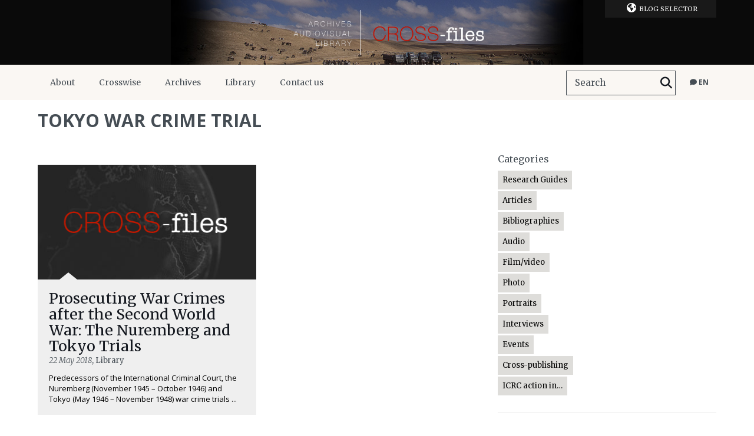

--- FILE ---
content_type: text/html; charset=UTF-8
request_url: https://blogs.icrc.org/cross-files/tag/tokyo-war-crime-trial/
body_size: 10199
content:
<!doctype html>
<html class="no-js" lang="en-US">
<head>
    <meta charset="utf-8">
    <title>Tokyo war crime trial Archives - Cross-Files | ICRC Archives, audiovisual and library | Cross-Files | ICRC Archives, audiovisual and library</title>
    <meta http-equiv="X-UA-Compatible" content="IE=edge,chrome=1">
    <meta name="viewport" content="width=device-width">
    <link rel="shortcut icon" href="https://blogs.icrc.org/app/themes/icrc_blogs_2015/favicon.ico">
    <meta name='robots' content='index, follow, max-image-preview:large, max-snippet:-1, max-video-preview:-1' />
	<style>img:is([sizes="auto" i], [sizes^="auto," i]) { contain-intrinsic-size: 3000px 1500px }</style>
	<link rel="alternate" hreflang="en" href="https://blogs.icrc.org/cross-files/tag/tokyo-war-crime-trial/" />
<link rel="alternate" hreflang="x-default" href="https://blogs.icrc.org/cross-files/tag/tokyo-war-crime-trial/" />

	<!-- This site is optimized with the Yoast SEO plugin v26.3 - https://yoast.com/wordpress/plugins/seo/ -->
	<link rel="canonical" href="https://blogs.icrc.org/cross-files/tag/tokyo-war-crime-trial/" />
	<meta property="og:locale" content="en_US" />
	<meta property="og:type" content="article" />
	<meta property="og:title" content="Tokyo war crime trial Archives - Cross-Files | ICRC Archives, audiovisual and library" />
	<meta property="og:url" content="https://blogs.icrc.org/cross-files/tag/tokyo-war-crime-trial/" />
	<meta property="og:site_name" content="Cross-Files | ICRC Archives, audiovisual and library" />
	<script type="application/ld+json" class="yoast-schema-graph">{"@context":"https://schema.org","@graph":[{"@type":"CollectionPage","@id":"https://blogs.icrc.org/cross-files/tag/tokyo-war-crime-trial/","url":"https://blogs.icrc.org/cross-files/tag/tokyo-war-crime-trial/","name":"Tokyo war crime trial Archives - Cross-Files | ICRC Archives, audiovisual and library","isPartOf":{"@id":"https://blogs.icrc.org/cross-files/fr/#website"},"breadcrumb":{"@id":"https://blogs.icrc.org/cross-files/tag/tokyo-war-crime-trial/#breadcrumb"},"inLanguage":"en-US"},{"@type":"BreadcrumbList","@id":"https://blogs.icrc.org/cross-files/tag/tokyo-war-crime-trial/#breadcrumb","itemListElement":[{"@type":"ListItem","position":1,"name":"Home","item":"https://blogs.icrc.org/cross-files/fr/"},{"@type":"ListItem","position":2,"name":"Tokyo war crime trial"}]},{"@type":"WebSite","@id":"https://blogs.icrc.org/cross-files/fr/#website","url":"https://blogs.icrc.org/cross-files/fr/","name":"Cross-Files | ICRC Archives, audiovisual and library","description":"ICRC Paper and AV Archives &amp; Library","potentialAction":[{"@type":"SearchAction","target":{"@type":"EntryPoint","urlTemplate":"https://blogs.icrc.org/cross-files/fr/?s={search_term_string}"},"query-input":{"@type":"PropertyValueSpecification","valueRequired":true,"valueName":"search_term_string"}}],"inLanguage":"en-US"}]}</script>
	<!-- / Yoast SEO plugin. -->


<link rel='dns-prefetch' href='//www.google.com' />
<link rel="alternate" type="application/rss+xml" title="Cross-Files | ICRC Archives, audiovisual and library &raquo; Tokyo war crime trial Tag Feed" href="https://blogs.icrc.org/cross-files/tag/tokyo-war-crime-trial/feed/" />
<script type="text/javascript">
/* <![CDATA[ */
window._wpemojiSettings = {"baseUrl":"https:\/\/s.w.org\/images\/core\/emoji\/16.0.1\/72x72\/","ext":".png","svgUrl":"https:\/\/s.w.org\/images\/core\/emoji\/16.0.1\/svg\/","svgExt":".svg","source":{"concatemoji":"https:\/\/blogs.icrc.org\/cross-files\/wp-includes\/js\/wp-emoji-release.min.js?ver=6.8.3"}};
/*! This file is auto-generated */
!function(s,n){var o,i,e;function c(e){try{var t={supportTests:e,timestamp:(new Date).valueOf()};sessionStorage.setItem(o,JSON.stringify(t))}catch(e){}}function p(e,t,n){e.clearRect(0,0,e.canvas.width,e.canvas.height),e.fillText(t,0,0);var t=new Uint32Array(e.getImageData(0,0,e.canvas.width,e.canvas.height).data),a=(e.clearRect(0,0,e.canvas.width,e.canvas.height),e.fillText(n,0,0),new Uint32Array(e.getImageData(0,0,e.canvas.width,e.canvas.height).data));return t.every(function(e,t){return e===a[t]})}function u(e,t){e.clearRect(0,0,e.canvas.width,e.canvas.height),e.fillText(t,0,0);for(var n=e.getImageData(16,16,1,1),a=0;a<n.data.length;a++)if(0!==n.data[a])return!1;return!0}function f(e,t,n,a){switch(t){case"flag":return n(e,"\ud83c\udff3\ufe0f\u200d\u26a7\ufe0f","\ud83c\udff3\ufe0f\u200b\u26a7\ufe0f")?!1:!n(e,"\ud83c\udde8\ud83c\uddf6","\ud83c\udde8\u200b\ud83c\uddf6")&&!n(e,"\ud83c\udff4\udb40\udc67\udb40\udc62\udb40\udc65\udb40\udc6e\udb40\udc67\udb40\udc7f","\ud83c\udff4\u200b\udb40\udc67\u200b\udb40\udc62\u200b\udb40\udc65\u200b\udb40\udc6e\u200b\udb40\udc67\u200b\udb40\udc7f");case"emoji":return!a(e,"\ud83e\udedf")}return!1}function g(e,t,n,a){var r="undefined"!=typeof WorkerGlobalScope&&self instanceof WorkerGlobalScope?new OffscreenCanvas(300,150):s.createElement("canvas"),o=r.getContext("2d",{willReadFrequently:!0}),i=(o.textBaseline="top",o.font="600 32px Arial",{});return e.forEach(function(e){i[e]=t(o,e,n,a)}),i}function t(e){var t=s.createElement("script");t.src=e,t.defer=!0,s.head.appendChild(t)}"undefined"!=typeof Promise&&(o="wpEmojiSettingsSupports",i=["flag","emoji"],n.supports={everything:!0,everythingExceptFlag:!0},e=new Promise(function(e){s.addEventListener("DOMContentLoaded",e,{once:!0})}),new Promise(function(t){var n=function(){try{var e=JSON.parse(sessionStorage.getItem(o));if("object"==typeof e&&"number"==typeof e.timestamp&&(new Date).valueOf()<e.timestamp+604800&&"object"==typeof e.supportTests)return e.supportTests}catch(e){}return null}();if(!n){if("undefined"!=typeof Worker&&"undefined"!=typeof OffscreenCanvas&&"undefined"!=typeof URL&&URL.createObjectURL&&"undefined"!=typeof Blob)try{var e="postMessage("+g.toString()+"("+[JSON.stringify(i),f.toString(),p.toString(),u.toString()].join(",")+"));",a=new Blob([e],{type:"text/javascript"}),r=new Worker(URL.createObjectURL(a),{name:"wpTestEmojiSupports"});return void(r.onmessage=function(e){c(n=e.data),r.terminate(),t(n)})}catch(e){}c(n=g(i,f,p,u))}t(n)}).then(function(e){for(var t in e)n.supports[t]=e[t],n.supports.everything=n.supports.everything&&n.supports[t],"flag"!==t&&(n.supports.everythingExceptFlag=n.supports.everythingExceptFlag&&n.supports[t]);n.supports.everythingExceptFlag=n.supports.everythingExceptFlag&&!n.supports.flag,n.DOMReady=!1,n.readyCallback=function(){n.DOMReady=!0}}).then(function(){return e}).then(function(){var e;n.supports.everything||(n.readyCallback(),(e=n.source||{}).concatemoji?t(e.concatemoji):e.wpemoji&&e.twemoji&&(t(e.twemoji),t(e.wpemoji)))}))}((window,document),window._wpemojiSettings);
/* ]]> */
</script>
<link rel='stylesheet' id='wnk-styles-css' href='https://blogs.icrc.org/app/themes/icrc_blogs_2015/www/css/styles.css' type='text/css' media='all' />
<link rel='stylesheet' id='wnk-print-css' href='https://blogs.icrc.org/app/themes/icrc_blogs_2015/www/css/print.css' type='text/css' media='print' />
<link rel='stylesheet' id='wnk-fontawesome-css' href='https://blogs.icrc.org/app/themes/icrc_blogs_2015/www/css/fontawesomevsix/all.min.css' type='text/css' media='all' />
<link rel='stylesheet' id='wnk-fontawesomeshims-css' href='https://blogs.icrc.org/app/themes/icrc_blogs_2015/www/css/fontawesomevsix/v4-shims.min.css' type='text/css' media='all' />
<style id='wp-emoji-styles-inline-css' type='text/css'>

	img.wp-smiley, img.emoji {
		display: inline !important;
		border: none !important;
		box-shadow: none !important;
		height: 1em !important;
		width: 1em !important;
		margin: 0 0.07em !important;
		vertical-align: -0.1em !important;
		background: none !important;
		padding: 0 !important;
	}
</style>
<link rel='stylesheet' id='magic-login-login-block-css' href='https://blogs.icrc.org/app/plugins/magic-login/dist/css/login-block-style.css?ver=2.6.2' type='text/css' media='all' />
<style id='global-styles-inline-css' type='text/css'>
:root{--wp--preset--aspect-ratio--square: 1;--wp--preset--aspect-ratio--4-3: 4/3;--wp--preset--aspect-ratio--3-4: 3/4;--wp--preset--aspect-ratio--3-2: 3/2;--wp--preset--aspect-ratio--2-3: 2/3;--wp--preset--aspect-ratio--16-9: 16/9;--wp--preset--aspect-ratio--9-16: 9/16;--wp--preset--color--black: #000000;--wp--preset--color--cyan-bluish-gray: #abb8c3;--wp--preset--color--white: #ffffff;--wp--preset--color--pale-pink: #f78da7;--wp--preset--color--vivid-red: #cf2e2e;--wp--preset--color--luminous-vivid-orange: #ff6900;--wp--preset--color--luminous-vivid-amber: #fcb900;--wp--preset--color--light-green-cyan: #7bdcb5;--wp--preset--color--vivid-green-cyan: #00d084;--wp--preset--color--pale-cyan-blue: #8ed1fc;--wp--preset--color--vivid-cyan-blue: #0693e3;--wp--preset--color--vivid-purple: #9b51e0;--wp--preset--gradient--vivid-cyan-blue-to-vivid-purple: linear-gradient(135deg,rgba(6,147,227,1) 0%,rgb(155,81,224) 100%);--wp--preset--gradient--light-green-cyan-to-vivid-green-cyan: linear-gradient(135deg,rgb(122,220,180) 0%,rgb(0,208,130) 100%);--wp--preset--gradient--luminous-vivid-amber-to-luminous-vivid-orange: linear-gradient(135deg,rgba(252,185,0,1) 0%,rgba(255,105,0,1) 100%);--wp--preset--gradient--luminous-vivid-orange-to-vivid-red: linear-gradient(135deg,rgba(255,105,0,1) 0%,rgb(207,46,46) 100%);--wp--preset--gradient--very-light-gray-to-cyan-bluish-gray: linear-gradient(135deg,rgb(238,238,238) 0%,rgb(169,184,195) 100%);--wp--preset--gradient--cool-to-warm-spectrum: linear-gradient(135deg,rgb(74,234,220) 0%,rgb(151,120,209) 20%,rgb(207,42,186) 40%,rgb(238,44,130) 60%,rgb(251,105,98) 80%,rgb(254,248,76) 100%);--wp--preset--gradient--blush-light-purple: linear-gradient(135deg,rgb(255,206,236) 0%,rgb(152,150,240) 100%);--wp--preset--gradient--blush-bordeaux: linear-gradient(135deg,rgb(254,205,165) 0%,rgb(254,45,45) 50%,rgb(107,0,62) 100%);--wp--preset--gradient--luminous-dusk: linear-gradient(135deg,rgb(255,203,112) 0%,rgb(199,81,192) 50%,rgb(65,88,208) 100%);--wp--preset--gradient--pale-ocean: linear-gradient(135deg,rgb(255,245,203) 0%,rgb(182,227,212) 50%,rgb(51,167,181) 100%);--wp--preset--gradient--electric-grass: linear-gradient(135deg,rgb(202,248,128) 0%,rgb(113,206,126) 100%);--wp--preset--gradient--midnight: linear-gradient(135deg,rgb(2,3,129) 0%,rgb(40,116,252) 100%);--wp--preset--font-size--small: 13px;--wp--preset--font-size--medium: 20px;--wp--preset--font-size--large: 36px;--wp--preset--font-size--x-large: 42px;--wp--preset--spacing--20: 0.44rem;--wp--preset--spacing--30: 0.67rem;--wp--preset--spacing--40: 1rem;--wp--preset--spacing--50: 1.5rem;--wp--preset--spacing--60: 2.25rem;--wp--preset--spacing--70: 3.38rem;--wp--preset--spacing--80: 5.06rem;--wp--preset--shadow--natural: 6px 6px 9px rgba(0, 0, 0, 0.2);--wp--preset--shadow--deep: 12px 12px 50px rgba(0, 0, 0, 0.4);--wp--preset--shadow--sharp: 6px 6px 0px rgba(0, 0, 0, 0.2);--wp--preset--shadow--outlined: 6px 6px 0px -3px rgba(255, 255, 255, 1), 6px 6px rgba(0, 0, 0, 1);--wp--preset--shadow--crisp: 6px 6px 0px rgba(0, 0, 0, 1);}:where(.is-layout-flex){gap: 0.5em;}:where(.is-layout-grid){gap: 0.5em;}body .is-layout-flex{display: flex;}.is-layout-flex{flex-wrap: wrap;align-items: center;}.is-layout-flex > :is(*, div){margin: 0;}body .is-layout-grid{display: grid;}.is-layout-grid > :is(*, div){margin: 0;}:where(.wp-block-columns.is-layout-flex){gap: 2em;}:where(.wp-block-columns.is-layout-grid){gap: 2em;}:where(.wp-block-post-template.is-layout-flex){gap: 1.25em;}:where(.wp-block-post-template.is-layout-grid){gap: 1.25em;}.has-black-color{color: var(--wp--preset--color--black) !important;}.has-cyan-bluish-gray-color{color: var(--wp--preset--color--cyan-bluish-gray) !important;}.has-white-color{color: var(--wp--preset--color--white) !important;}.has-pale-pink-color{color: var(--wp--preset--color--pale-pink) !important;}.has-vivid-red-color{color: var(--wp--preset--color--vivid-red) !important;}.has-luminous-vivid-orange-color{color: var(--wp--preset--color--luminous-vivid-orange) !important;}.has-luminous-vivid-amber-color{color: var(--wp--preset--color--luminous-vivid-amber) !important;}.has-light-green-cyan-color{color: var(--wp--preset--color--light-green-cyan) !important;}.has-vivid-green-cyan-color{color: var(--wp--preset--color--vivid-green-cyan) !important;}.has-pale-cyan-blue-color{color: var(--wp--preset--color--pale-cyan-blue) !important;}.has-vivid-cyan-blue-color{color: var(--wp--preset--color--vivid-cyan-blue) !important;}.has-vivid-purple-color{color: var(--wp--preset--color--vivid-purple) !important;}.has-black-background-color{background-color: var(--wp--preset--color--black) !important;}.has-cyan-bluish-gray-background-color{background-color: var(--wp--preset--color--cyan-bluish-gray) !important;}.has-white-background-color{background-color: var(--wp--preset--color--white) !important;}.has-pale-pink-background-color{background-color: var(--wp--preset--color--pale-pink) !important;}.has-vivid-red-background-color{background-color: var(--wp--preset--color--vivid-red) !important;}.has-luminous-vivid-orange-background-color{background-color: var(--wp--preset--color--luminous-vivid-orange) !important;}.has-luminous-vivid-amber-background-color{background-color: var(--wp--preset--color--luminous-vivid-amber) !important;}.has-light-green-cyan-background-color{background-color: var(--wp--preset--color--light-green-cyan) !important;}.has-vivid-green-cyan-background-color{background-color: var(--wp--preset--color--vivid-green-cyan) !important;}.has-pale-cyan-blue-background-color{background-color: var(--wp--preset--color--pale-cyan-blue) !important;}.has-vivid-cyan-blue-background-color{background-color: var(--wp--preset--color--vivid-cyan-blue) !important;}.has-vivid-purple-background-color{background-color: var(--wp--preset--color--vivid-purple) !important;}.has-black-border-color{border-color: var(--wp--preset--color--black) !important;}.has-cyan-bluish-gray-border-color{border-color: var(--wp--preset--color--cyan-bluish-gray) !important;}.has-white-border-color{border-color: var(--wp--preset--color--white) !important;}.has-pale-pink-border-color{border-color: var(--wp--preset--color--pale-pink) !important;}.has-vivid-red-border-color{border-color: var(--wp--preset--color--vivid-red) !important;}.has-luminous-vivid-orange-border-color{border-color: var(--wp--preset--color--luminous-vivid-orange) !important;}.has-luminous-vivid-amber-border-color{border-color: var(--wp--preset--color--luminous-vivid-amber) !important;}.has-light-green-cyan-border-color{border-color: var(--wp--preset--color--light-green-cyan) !important;}.has-vivid-green-cyan-border-color{border-color: var(--wp--preset--color--vivid-green-cyan) !important;}.has-pale-cyan-blue-border-color{border-color: var(--wp--preset--color--pale-cyan-blue) !important;}.has-vivid-cyan-blue-border-color{border-color: var(--wp--preset--color--vivid-cyan-blue) !important;}.has-vivid-purple-border-color{border-color: var(--wp--preset--color--vivid-purple) !important;}.has-vivid-cyan-blue-to-vivid-purple-gradient-background{background: var(--wp--preset--gradient--vivid-cyan-blue-to-vivid-purple) !important;}.has-light-green-cyan-to-vivid-green-cyan-gradient-background{background: var(--wp--preset--gradient--light-green-cyan-to-vivid-green-cyan) !important;}.has-luminous-vivid-amber-to-luminous-vivid-orange-gradient-background{background: var(--wp--preset--gradient--luminous-vivid-amber-to-luminous-vivid-orange) !important;}.has-luminous-vivid-orange-to-vivid-red-gradient-background{background: var(--wp--preset--gradient--luminous-vivid-orange-to-vivid-red) !important;}.has-very-light-gray-to-cyan-bluish-gray-gradient-background{background: var(--wp--preset--gradient--very-light-gray-to-cyan-bluish-gray) !important;}.has-cool-to-warm-spectrum-gradient-background{background: var(--wp--preset--gradient--cool-to-warm-spectrum) !important;}.has-blush-light-purple-gradient-background{background: var(--wp--preset--gradient--blush-light-purple) !important;}.has-blush-bordeaux-gradient-background{background: var(--wp--preset--gradient--blush-bordeaux) !important;}.has-luminous-dusk-gradient-background{background: var(--wp--preset--gradient--luminous-dusk) !important;}.has-pale-ocean-gradient-background{background: var(--wp--preset--gradient--pale-ocean) !important;}.has-electric-grass-gradient-background{background: var(--wp--preset--gradient--electric-grass) !important;}.has-midnight-gradient-background{background: var(--wp--preset--gradient--midnight) !important;}.has-small-font-size{font-size: var(--wp--preset--font-size--small) !important;}.has-medium-font-size{font-size: var(--wp--preset--font-size--medium) !important;}.has-large-font-size{font-size: var(--wp--preset--font-size--large) !important;}.has-x-large-font-size{font-size: var(--wp--preset--font-size--x-large) !important;}
:where(.wp-block-post-template.is-layout-flex){gap: 1.25em;}:where(.wp-block-post-template.is-layout-grid){gap: 1.25em;}
:where(.wp-block-columns.is-layout-flex){gap: 2em;}:where(.wp-block-columns.is-layout-grid){gap: 2em;}
:root :where(.wp-block-pullquote){font-size: 1.5em;line-height: 1.6;}
</style>
<link rel='stylesheet' id='wpml-legacy-dropdown-0-css' href='https://blogs.icrc.org/app/plugins/sitepress-multilingual-cms/templates/language-switchers/legacy-dropdown/style.min.css?ver=1' type='text/css' media='all' />
<style id='wpml-legacy-dropdown-0-inline-css' type='text/css'>
.wpml-ls-statics-shortcode_actions{background-color:#ffffff;}.wpml-ls-statics-shortcode_actions, .wpml-ls-statics-shortcode_actions .wpml-ls-sub-menu, .wpml-ls-statics-shortcode_actions a {border-color:#cdcdcd;}.wpml-ls-statics-shortcode_actions a, .wpml-ls-statics-shortcode_actions .wpml-ls-sub-menu a, .wpml-ls-statics-shortcode_actions .wpml-ls-sub-menu a:link, .wpml-ls-statics-shortcode_actions li:not(.wpml-ls-current-language) .wpml-ls-link, .wpml-ls-statics-shortcode_actions li:not(.wpml-ls-current-language) .wpml-ls-link:link {color:#444444;background-color:#ffffff;}.wpml-ls-statics-shortcode_actions .wpml-ls-sub-menu a:hover,.wpml-ls-statics-shortcode_actions .wpml-ls-sub-menu a:focus, .wpml-ls-statics-shortcode_actions .wpml-ls-sub-menu a:link:hover, .wpml-ls-statics-shortcode_actions .wpml-ls-sub-menu a:link:focus {color:#000000;background-color:#eeeeee;}.wpml-ls-statics-shortcode_actions .wpml-ls-current-language > a {color:#444444;background-color:#ffffff;}.wpml-ls-statics-shortcode_actions .wpml-ls-current-language:hover>a, .wpml-ls-statics-shortcode_actions .wpml-ls-current-language>a:focus {color:#000000;background-color:#eeeeee;}
</style>
<script type="text/javascript" src="https://blogs.icrc.org/app/themes/icrc_blogs_2015/www/js/vendors/jquery-1.9.1.min.js" id="jquery-js"></script>
<script type="text/javascript" src="https://blogs.icrc.org/app/themes/icrc_blogs_2015/www/js/scripts.js" id="scripts-js"></script>
<script type="text/javascript" src="https://blogs.icrc.org/app/plugins/sitepress-multilingual-cms/templates/language-switchers/legacy-dropdown/script.min.js?ver=1" id="wpml-legacy-dropdown-0-js"></script>
<link rel="https://api.w.org/" href="https://blogs.icrc.org/cross-files/wp-json/" /><link rel="alternate" title="JSON" type="application/json" href="https://blogs.icrc.org/cross-files/wp-json/wp/v2/tags/122" />    <link href='https://fonts.googleapis.com/css?family=Merriweather:400,300,600,700,900,400italic,300italic'
          rel="stylesheet" media="print" onload="this.media='all'">
    <link href='https://fonts.googleapis.com/css?family=Open+Sans:400,700,300italic'
          rel="stylesheet" media="print" onload="this.media='all'">
        
	
  <!-- GTM for Cross-Files -->
	    <script>(function(w,d,s,l,i){w[l]=w[l]||[];w[l].push({'gtm.start':
          new Date().getTime(),event:'gtm.js'});var f=d.getElementsByTagName(s)[0],
        j=d.createElement(s),dl=l!='dataLayer'?'&l='+l:'';j.async=true;j.src=
        'https://www.googletagmanager.com/gtm.js?id='+i+dl;f.parentNode.insertBefore(j,f);
      })(window,document,'script','dataLayer','GTM-WVKXCFZQ');</script>
	  <!-- End GTM for Cross-Files -->

    <script>
        (function (w, d, s, l, i) {
            w[l] = w[l] || [];
            w[l].push({
                'gtm.start':
                    new Date().getTime(), event: 'gtm.js'
            });
            var f = d.getElementsByTagName(s)[0],
                j = d.createElement(s), dl = l != 'dataLayer' ? '&l=' + l : '';
            j.async = true;
            j.src =
                '//www.googletagmanager.com/gtm.js?id=' + i + dl;
            f.parentNode.insertBefore(j, f);
        })(window, document, 'script', 'dataLayer', 'GTM-JNXJ');
    </script>
  <!-- Matomo Tag Manager -->
<script>
  var _mtm = window._mtm = window._mtm || [];
  _mtm.push({'mtm.startTime': (new Date().getTime()), 'event': 'mtm.Start'});
  (function() {
    var d=document, g=d.createElement('script'), s=d.getElementsByTagName('script')[0];
    g.async=true; g.src='https://matomo.ext.icrc.org/js/container_xZNxSZfG.js'; s.parentNode.insertBefore(g,s);
  })();
</script>
<!-- End Matomo Tag Manager -->
</head>

<body class="archive tag tag-tokyo-war-crime-trial tag-122 wp-theme-icrc_blogs_2015  bn-106">

  <!-- Google Tag Manager (noscript) - Cross-Files -->
	    <noscript><iframe src="https://www.googletagmanager.com/ns.html?id=GTM-WVKXCFZQ"
                      height="0" width="0" style="display:none;visibility:hidden"></iframe></noscript>
	  <!-- End Google Tag Manager (noscript) - Cross-Files -->

<!-- Google Tag Manager (noscript) -->
<noscript>
  <iframe src="https://www.googletagmanager.com/ns.html?id=GTM-JNXJ"
          height="0"
          width="0"
          style="display:none;visibility:hidden"
          sandbox></iframe>
</noscript>
<!-- End Google Tag Manager (noscript) -->
<a href="#pageContent" hidden aria-hidden="false">Skip to main content</a>
<div class="r-elements">
    <div class="r-overlay"></div>
    <div class="r-btn r-btn-menu"><i class="fa fa-bars"></i></div>
    <div class="r-btn r-btn-search"><i class="fa fa-search"></i></div>
    <div class="r-btn r-btn-sidebar"><i class="fa fa-circle"></i><i class="fa fa-circle"></i><i class="fa fa-circle"></i></div>    <form role="search" method="get" class="searchform" action="https://blogs.icrc.org/cross-files/">
    <div>
	<input type="text" placeholder="Search" value="" name="s" id="s" />
	<button type="submit" id="searchsubmit" aria-label="Search"><label for="s">Search</label><i class="fa fa-search"></i></button>
    </div>
</form>    <div class="r-btn r-btn-lg"><i class="fa fa-comment"></i><span>en</span></div></li><div class="lang-selector-container"><div class="r-btn-close"><img src="https://blogs.icrc.org/app/themes/icrc_blogs_2015/www/img/close-w.png" alt="Close"/></div><ul class="lang-selector"><li class="current-item"><a href="#">English</a><li><a href="https://blogs.icrc.org/cross-files/fr/">Français</a></li><li><a href="https://blogs.icrc.org/cross-files/es/">Español</a></li></ul></div></div>

<header id="mainHeader">

    <nav class="blog-selector wrap"><ul class=""><li class="title"><i class="fa fa-globe"></i>Blog Selector<span></span><p>  Cross-Files | ICRC Archives, audiovisual and library</p><ul class="blog-list"><li><a href="https://blogs.icrc.org/ilot" title="The ICRC in Israel, Golan, West Bank, Gaza">The ICRC in Israel, Golan, West Bank, Gaza</a></li><li><a href="https://blogs.icrc.org/new-delhi" title="The ICRC in New Delhi">The ICRC in New Delhi</a></li><li><a href="https://blogs.icrc.org/indonesia" title="The ICRC in Indonesia">The ICRC in Indonesia</a></li><li><a href="https://blogs.icrc.org/ua" title="МКЧХ в Україні">МКЧХ в Україні</a></li><li><a href="https://blogs.icrc.org/somalia" title="The ICRC in Somalia">The ICRC in Somalia</a></li><li><a href="https://blogs.icrc.org/law-and-policy" title="Humanitarian Law &amp; Policy Blog">Humanitarian Law &amp; Policy Blog</a></li><li><a href="https://blogs.icrc.org/th" title="คณะกรรมการกาชาดระหว่างประเทศ">คณะกรรมการกาชาดระหว่างประเทศ</a></li><li><a href="https://blogs.icrc.org/alinsani" title="مجلة ومدونة الإنساني">مجلة ومدونة الإنساني</a></li><li><a href="https://blogs.icrc.org/hdtse" title="L’humanitaire dans tous ses états">L’humanitaire dans tous ses états</a></li><li><a href="https://blogs.icrc.org/religion-humanitarianprinciples" title="Religion and Humanitarian Principles">Religion and Humanitarian Principles</a></li><li><a href="https://blogs.icrc.org/intercross" title="Intercross">Intercross</a></li><li><a href="https://blogs.icrc.org/afghanistan" title="د سره صليب نړيواله کمیټه">د سره صليب نړيواله کمیټه</a></li><li><a href="https://blogs.icrc.org/logistics" title="ICRC Logistics">ICRC Logistics</a></li></ul></li></ul></nav>
    <div class="banner " style="background-color: #0a0a0a">
        <a href="https://blogs.icrc.org/cross-files" title="  Cross-Files | ICRC Archives, audiovisual and library">
            <h1 title="  Cross-Files | ICRC Archives, audiovisual and library">
                <img src="https://blogs.icrc.org/cross-files/wp-content/uploads/sites/106/2017/08/banner-cross-files_03_EN.jpg" alt="  Cross-Files | ICRC Archives, audiovisual and library"/>
            </h1>
        </a>
    </div>

    <nav role="navigation" class="nav" id="mainNav">
        <div class="r-btn r-btn-menu"><i class="fa fa-bars"></i></div>
        <div class="r-btn-close">
            <img src="https://blogs.icrc.org/app/themes/icrc_blogs_2015/www/img/close-w.png" alt="Close"/>
        </div>
        <div class="wrap">
            <div class="menu-1-top-menu-container"><ul id="menu-1-top-menu" class="menu"><li id="menu-item-187" class="menu-item menu-item-type-taxonomy menu-item-object-category menu-item-187"><a href="https://blogs.icrc.org/cross-files/category/about-2/">About<span></span></a></li>
<li id="menu-item-191" class="menu-item menu-item-type-taxonomy menu-item-object-category menu-item-191"><a href="https://blogs.icrc.org/cross-files/category/crosswise/">Crosswise<span></span></a></li>
<li id="menu-item-206" class="menu-item menu-item-type-taxonomy menu-item-object-category menu-item-has-children menu-item-206"><a href="https://blogs.icrc.org/cross-files/category/archives/">Archives<span></span></a>
<ul class="sub-menu">
	<li id="menu-item-207" class="menu-item menu-item-type-taxonomy menu-item-object-category menu-item-207"><a href="https://blogs.icrc.org/cross-files/category/archives/general-archives/">General Archives<span></span></a></li>
	<li id="menu-item-208" class="menu-item menu-item-type-taxonomy menu-item-object-category menu-item-208"><a href="https://blogs.icrc.org/cross-files/category/archives/individual-archives/">Tracing Archives<span></span></a></li>
	<li id="menu-item-189" class="menu-item menu-item-type-taxonomy menu-item-object-category menu-item-189"><a href="https://blogs.icrc.org/cross-files/category/audiovisual/">Audiovisual Archives<span></span></a></li>
</ul>
</li>
<li id="menu-item-188" class="menu-item menu-item-type-taxonomy menu-item-object-category menu-item-188"><a href="https://blogs.icrc.org/cross-files/category/library/">Library<span></span></a></li>
<li id="menu-item-18696" class="menu-item menu-item-type-taxonomy menu-item-object-category menu-item-18696"><a href="https://blogs.icrc.org/cross-files/category/contact-us/">Contact us<span></span></a></li>
</ul></div><ul class="lang-selector"><li class="current-item"><a href="#"><i class="fa fa-comment"></i>&nbsp;en</a><ul class="sub-menu"><li><a href="https://blogs.icrc.org/cross-files/fr/">Français</a></li><li><a href="https://blogs.icrc.org/cross-files/es/">Español</a></li></ul></li></ul><form role="search" method="get" class="searchform" action="https://blogs.icrc.org/cross-files/">
    <div>
	<input type="text" placeholder="Search" value="" name="s" id="s" />
	<button type="submit" id="searchsubmit" aria-label="Search"><label for="s">Search</label><i class="fa fa-search"></i></button>
    </div>
</form><div class="r-blog-selector wrap"><ul class=""><li class="title"><i class="fa fa-globe"></i>Blog Selector<span></span><p>  Cross-Files | ICRC Archives, audiovisual and library</p><ul class="blog-list"><li><a href="https://blogs.icrc.org/ilot" title="The ICRC in Israel, Golan, West Bank, Gaza">The ICRC in Israel, Golan, West Bank, Gaza</a></li><li><a href="https://blogs.icrc.org/new-delhi" title="The ICRC in New Delhi">The ICRC in New Delhi</a></li><li><a href="https://blogs.icrc.org/indonesia" title="The ICRC in Indonesia">The ICRC in Indonesia</a></li><li><a href="https://blogs.icrc.org/ua" title="МКЧХ в Україні">МКЧХ в Україні</a></li><li><a href="https://blogs.icrc.org/somalia" title="The ICRC in Somalia">The ICRC in Somalia</a></li><li><a href="https://blogs.icrc.org/law-and-policy" title="Humanitarian Law &amp; Policy Blog">Humanitarian Law &amp; Policy Blog</a></li><li><a href="https://blogs.icrc.org/th" title="คณะกรรมการกาชาดระหว่างประเทศ">คณะกรรมการกาชาดระหว่างประเทศ</a></li><li><a href="https://blogs.icrc.org/alinsani" title="مجلة ومدونة الإنساني">مجلة ومدونة الإنساني</a></li><li><a href="https://blogs.icrc.org/hdtse" title="L’humanitaire dans tous ses états">L’humanitaire dans tous ses états</a></li><li><a href="https://blogs.icrc.org/religion-humanitarianprinciples" title="Religion and Humanitarian Principles">Religion and Humanitarian Principles</a></li><li><a href="https://blogs.icrc.org/intercross" title="Intercross">Intercross</a></li><li><a href="https://blogs.icrc.org/afghanistan" title="د سره صليب نړيواله کمیټه">د سره صليب نړيواله کمیټه</a></li><li><a href="https://blogs.icrc.org/logistics" title="ICRC Logistics">ICRC Logistics</a></li></ul></li></ul></div>        </div>
    </nav>

</header>
    <section id="pageContent" class="wrap">
        <div class="post-list ">
            <div class="post-list-title">
                <h1>Tokyo war crime trial</h1>            </div>
            <div class="list">
                <section class="intro wysi-content"></section><article class="post-short two-full">
    <a href="https://blogs.icrc.org/cross-files/prosecuting-war-crimes-after-the-second-world-war-the-nuremberg-and-tokyo-trials/" title="Prosecuting War Crimes after the Second World War: The Nuremberg and Tokyo Trials">
        <div class="thumbnail" style="">
            <div class="cursor"></div>
            <img alt="Prosecuting War Crimes after the Second World War: The Nuremberg and Tokyo Trials" src="https://blogs.icrc.org/app/themes/icrc_blogs_2015/www/img/pict-empty-380x200.jpg" class="picture" /><img alt="ICRC" src="https://blogs.icrc.org/cross-files/wp-content/uploads/sites/106/2017/05/Cross-files-logo-min-transparent-blanc.png" class="logo" />        </div>
        <div class="post-content">
            <header>
                <h1>Prosecuting War Crimes after the Second World War: The Nuremberg and Tokyo Trials</h1>
                <p class="metas">
                    <time datetime="2018-05-22" pubdate>22 May 2018</time>,&nbsp;Library                </p>
            </header>
            <section>
                Predecessors of the International Criminal Court, the Nuremberg (November 1945 – October 1946) and Tokyo (May 1946 – November 1948) war crime trials ...            </section>
        </div>
    </a>
</article>            </div>
                    </div>

        <aside>
        <div class="r-btn-close"><img src="https://blogs.icrc.org/app/themes/icrc_blogs_2015/www/img/close.png"/></div>
    <div id="nav_menu-5" class="widget widget_nav_menu"><h4 class="widgettitle">Categories</h4><div class="menu-post-type-container"><ul id="menu-post-type" class="menu"><li id="menu-item-75" class="menu-item menu-item-type-taxonomy menu-item-object-category menu-item-75"><a href="https://blogs.icrc.org/cross-files/category/research-guide/">Research Guides</a></li>
<li id="menu-item-9791" class="menu-item menu-item-type-taxonomy menu-item-object-category menu-item-9791"><a href="https://blogs.icrc.org/cross-files/category/article/">Articles</a></li>
<li id="menu-item-83" class="menu-item menu-item-type-taxonomy menu-item-object-category menu-item-83"><a href="https://blogs.icrc.org/cross-files/category/bibliography/">Bibliographies</a></li>
<li id="menu-item-436" class="menu-item menu-item-type-taxonomy menu-item-object-category menu-item-436"><a href="https://blogs.icrc.org/cross-files/category/audiovisual/audio/">Audio</a></li>
<li id="menu-item-78" class="menu-item menu-item-type-taxonomy menu-item-object-category menu-item-78"><a href="https://blogs.icrc.org/cross-files/category/audiovisual/film/">Film/video</a></li>
<li id="menu-item-79" class="menu-item menu-item-type-taxonomy menu-item-object-category menu-item-79"><a href="https://blogs.icrc.org/cross-files/category/audiovisual/photo/">Photo</a></li>
<li id="menu-item-82" class="menu-item menu-item-type-taxonomy menu-item-object-category menu-item-82"><a href="https://blogs.icrc.org/cross-files/category/portrait/">Portraits</a></li>
<li id="menu-item-280" class="menu-item menu-item-type-taxonomy menu-item-object-category menu-item-280"><a href="https://blogs.icrc.org/cross-files/category/interview/">Interviews</a></li>
<li id="menu-item-18685" class="menu-item menu-item-type-taxonomy menu-item-object-category menu-item-18685"><a href="https://blogs.icrc.org/cross-files/category/event/">Events</a></li>
<li id="menu-item-484" class="menu-item menu-item-type-taxonomy menu-item-object-category menu-item-484"><a href="https://blogs.icrc.org/cross-files/category/crosspublishing/">Cross-publishing</a></li>
<li id="menu-item-18049" class="menu-item menu-item-type-taxonomy menu-item-object-category menu-item-18049"><a href="https://blogs.icrc.org/cross-files/category/icrc-action/">ICRC action in&#8230;</a></li>
</ul></div></div><div id="tag_cloud-2" class="widget widget_tag_cloud"><h4 class="widgettitle">Tags</h4><div class="tagcloud"><a href="https://blogs.icrc.org/cross-files/tag/additional-protocols/" class="tag-cloud-link tag-link-90 tag-link-position-1" style="font-size: 12.094339622642pt;" aria-label="Additional Protocols (6 items)">Additional Protocols</a>
<a href="https://blogs.icrc.org/cross-files/tag/agence-centrale-des-prisonniers-de-guerre-2/" class="tag-cloud-link tag-link-217 tag-link-position-2" style="font-size: 12.660377358491pt;" aria-label="Agence centrale des prisonniers de guerre (8 items)">Agence centrale des prisonniers de guerre</a>
<a href="https://blogs.icrc.org/cross-files/tag/archives/" class="tag-cloud-link tag-link-92 tag-link-position-3" style="font-size: 13.566037735849pt;" aria-label="Archives (12 items)">Archives</a>
<a href="https://blogs.icrc.org/cross-files/tag/archives-audiovisuelles-2/" class="tag-cloud-link tag-link-309 tag-link-position-4" style="font-size: 10.679245283019pt;" aria-label="Archives audiovisuelles (3 items)">Archives audiovisuelles</a>
<a href="https://blogs.icrc.org/cross-files/tag/archives-photographiques-2/" class="tag-cloud-link tag-link-310 tag-link-position-5" style="font-size: 11.245283018868pt;" aria-label="Archives photographiques (4 items)">Archives photographiques</a>
<a href="https://blogs.icrc.org/cross-files/tag/armed-conflict/" class="tag-cloud-link tag-link-212 tag-link-position-6" style="font-size: 10pt;" aria-label="Armed conflict (2 items)">Armed conflict</a>
<a href="https://blogs.icrc.org/cross-files/tag/central-agency-for-prisoners-of-war/" class="tag-cloud-link tag-link-130 tag-link-position-7" style="font-size: 11.245283018868pt;" aria-label="Central Agency for Prisoners of War (4 items)">Central Agency for Prisoners of War</a>
<a href="https://blogs.icrc.org/cross-files/tag/central-prisoners-of-war-agency/" class="tag-cloud-link tag-link-198 tag-link-position-8" style="font-size: 12.660377358491pt;" aria-label="Central Prisoners of War Agency (8 items)">Central Prisoners of War Agency</a>
<a href="https://blogs.icrc.org/cross-files/tag/civilian-internee/" class="tag-cloud-link tag-link-196 tag-link-position-9" style="font-size: 11.245283018868pt;" aria-label="Civilian internee (4 items)">Civilian internee</a>
<a href="https://blogs.icrc.org/cross-files/tag/conference-internationale/" class="tag-cloud-link tag-link-42 tag-link-position-10" style="font-size: 10pt;" aria-label="Conférence internationale (2 items)">Conférence internationale</a>
<a href="https://blogs.icrc.org/cross-files/tag/council-of-delegates/" class="tag-cloud-link tag-link-177 tag-link-position-11" style="font-size: 10pt;" aria-label="Council of Delegates (2 items)">Council of Delegates</a>
<a href="https://blogs.icrc.org/cross-files/tag/dejavu/" class="tag-cloud-link tag-link-41 tag-link-position-12" style="font-size: 10.679245283019pt;" aria-label="Dejavu (3 items)">Dejavu</a>
<a href="https://blogs.icrc.org/cross-files/tag/delegate/" class="tag-cloud-link tag-link-184 tag-link-position-13" style="font-size: 12.094339622642pt;" aria-label="Delegate (6 items)">Delegate</a>
<a href="https://blogs.icrc.org/cross-files/tag/deuxieme-guerre-mondiale-2/" class="tag-cloud-link tag-link-218 tag-link-position-14" style="font-size: 11.698113207547pt;" aria-label="Deuxième Guerre mondiale (5 items)">Deuxième Guerre mondiale</a>
<a href="https://blogs.icrc.org/cross-files/tag/digitization/" class="tag-cloud-link tag-link-181 tag-link-position-15" style="font-size: 10.679245283019pt;" aria-label="digitization (3 items)">digitization</a>
<a href="https://blogs.icrc.org/cross-files/tag/diplomatic-conference/" class="tag-cloud-link tag-link-93 tag-link-position-16" style="font-size: 10pt;" aria-label="Diplomatic Conference (2 items)">Diplomatic Conference</a>
<a href="https://blogs.icrc.org/cross-files/tag/emblem/" class="tag-cloud-link tag-link-85 tag-link-position-17" style="font-size: 10pt;" aria-label="emblem (2 items)">emblem</a>
<a href="https://blogs.icrc.org/cross-files/tag/family-reunification/" class="tag-cloud-link tag-link-82 tag-link-position-18" style="font-size: 10pt;" aria-label="family reunification (2 items)">family reunification</a>
<a href="https://blogs.icrc.org/cross-files/tag/first-world-war/" class="tag-cloud-link tag-link-162 tag-link-position-19" style="font-size: 12.094339622642pt;" aria-label="First World War (6 items)">First World War</a>
<a href="https://blogs.icrc.org/cross-files/tag/geneva-conventions/" class="tag-cloud-link tag-link-89 tag-link-position-20" style="font-size: 13.962264150943pt;" aria-label="Geneva Conventions (14 items)">Geneva Conventions</a>
<a href="https://blogs.icrc.org/cross-files/tag/histoire-2/" class="tag-cloud-link tag-link-312 tag-link-position-21" style="font-size: 12.094339622642pt;" aria-label="Histoire (6 items)">Histoire</a>
<a href="https://blogs.icrc.org/cross-files/tag/history/" class="tag-cloud-link tag-link-115 tag-link-position-22" style="font-size: 16pt;" aria-label="History (34 items)">History</a>
<a href="https://blogs.icrc.org/cross-files/tag/humanitarian-aid/" class="tag-cloud-link tag-link-134 tag-link-position-23" style="font-size: 12.094339622642pt;" aria-label="Humanitarian aid (6 items)">Humanitarian aid</a>
<a href="https://blogs.icrc.org/cross-files/tag/icrc/" class="tag-cloud-link tag-link-129 tag-link-position-24" style="font-size: 15.547169811321pt;" aria-label="ICRC (28 items)">ICRC</a>
<a href="https://blogs.icrc.org/cross-files/tag/icrc-action-in/" class="tag-cloud-link tag-link-307 tag-link-position-25" style="font-size: 11.245283018868pt;" aria-label="ICRC action in... (4 items)">ICRC action in...</a>
<a href="https://blogs.icrc.org/cross-files/tag/icrc-strategy/" class="tag-cloud-link tag-link-234 tag-link-position-26" style="font-size: 10pt;" aria-label="ICRC Strategy (2 items)">ICRC Strategy</a>
<a href="https://blogs.icrc.org/cross-files/tag/ihl/" class="tag-cloud-link tag-link-88 tag-link-position-27" style="font-size: 14.245283018868pt;" aria-label="IHL (16 items)">IHL</a>
<a href="https://blogs.icrc.org/cross-files/tag/ihl-bibliography/" class="tag-cloud-link tag-link-35 tag-link-position-28" style="font-size: 13.169811320755pt;" aria-label="IHL bibliography (10 items)">IHL bibliography</a>
<a href="https://blogs.icrc.org/cross-files/tag/international-conference/" class="tag-cloud-link tag-link-176 tag-link-position-29" style="font-size: 11.245283018868pt;" aria-label="International Conference (4 items)">International Conference</a>
<a href="https://blogs.icrc.org/cross-files/tag/international-humanitarian-law/" class="tag-cloud-link tag-link-161 tag-link-position-30" style="font-size: 12.943396226415pt;" aria-label="international humanitarian law (9 items)">international humanitarian law</a>
<a href="https://blogs.icrc.org/cross-files/tag/international-prisoners-of-war-agency/" class="tag-cloud-link tag-link-163 tag-link-position-31" style="font-size: 11.698113207547pt;" aria-label="International prisoners of war agency (5 items)">International prisoners of war agency</a>
<a href="https://blogs.icrc.org/cross-files/tag/international-red-cross-and-red-crescent-movement/" class="tag-cloud-link tag-link-171 tag-link-position-32" style="font-size: 10pt;" aria-label="International Red Cross and Red Crescent Movement (2 items)">International Red Cross and Red Crescent Movement</a>
<a href="https://blogs.icrc.org/cross-files/tag/library/" class="tag-cloud-link tag-link-114 tag-link-position-33" style="font-size: 14.754716981132pt;" aria-label="Library (20 items)">Library</a>
<a href="https://blogs.icrc.org/cross-files/tag/medical-supplies/" class="tag-cloud-link tag-link-251 tag-link-position-34" style="font-size: 10pt;" aria-label="Medical supplies (2 items)">Medical supplies</a>
<a href="https://blogs.icrc.org/cross-files/tag/movement-of-the-international-red-cross-and-red-crescent/" class="tag-cloud-link tag-link-178 tag-link-position-35" style="font-size: 10pt;" aria-label="Movement of the International Red Cross and Red Crescent (2 items)">Movement of the International Red Cross and Red Crescent</a>
<a href="https://blogs.icrc.org/cross-files/tag/national-society/" class="tag-cloud-link tag-link-206 tag-link-position-36" style="font-size: 10.679245283019pt;" aria-label="National Society (3 items)">National Society</a>
<a href="https://blogs.icrc.org/cross-files/tag/online-access/" class="tag-cloud-link tag-link-202 tag-link-position-37" style="font-size: 10.679245283019pt;" aria-label="online access (3 items)">online access</a>
<a href="https://blogs.icrc.org/cross-files/tag/photographic-archives/" class="tag-cloud-link tag-link-224 tag-link-position-38" style="font-size: 10pt;" aria-label="Photographic archives (2 items)">Photographic archives</a>
<a href="https://blogs.icrc.org/cross-files/tag/preparatory-work/" class="tag-cloud-link tag-link-91 tag-link-position-39" style="font-size: 11.245283018868pt;" aria-label="Preparatory work (4 items)">Preparatory work</a>
<a href="https://blogs.icrc.org/cross-files/tag/prevention/" class="tag-cloud-link tag-link-213 tag-link-position-40" style="font-size: 10pt;" aria-label="Prevention (2 items)">Prevention</a>
<a href="https://blogs.icrc.org/cross-files/tag/prisoner-of-war/" class="tag-cloud-link tag-link-146 tag-link-position-41" style="font-size: 13.566037735849pt;" aria-label="Prisoner of war (12 items)">Prisoner of war</a>
<a href="https://blogs.icrc.org/cross-files/tag/prisoners-of-war/" class="tag-cloud-link tag-link-226 tag-link-position-42" style="font-size: 12.377358490566pt;" aria-label="Prisoners of War (7 items)">Prisoners of War</a>
<a href="https://blogs.icrc.org/cross-files/tag/prisonnier-de-guerre-2/" class="tag-cloud-link tag-link-219 tag-link-position-43" style="font-size: 11.245283018868pt;" aria-label="Prisonnier de guerre (4 items)">Prisonnier de guerre</a>
<a href="https://blogs.icrc.org/cross-files/tag/search-for-persons/" class="tag-cloud-link tag-link-83 tag-link-position-44" style="font-size: 11.245283018868pt;" aria-label="search for persons (4 items)">search for persons</a>
<a href="https://blogs.icrc.org/cross-files/tag/second-world-war/" class="tag-cloud-link tag-link-123 tag-link-position-45" style="font-size: 14.245283018868pt;" aria-label="Second World War (16 items)">Second World War</a></div>
</div><div id="wnkwidgetarchivebyyear-3" class="widget widget_wnkwidgetarchivebyyear"><ul class="blog-archives">		<li class="archive-year" data-toggle="2026"><a href="#" class="ambient link-year">2026</a>
		    <ul class="months ">
			    <li class="archive-month " data-month="2026">
	        <a href="https://blogs.icrc.org/cross-files/2026/01/" class="">
		    January	        </a>
	    </li>
	    </ul></li>		<li class="archive-year" data-toggle="2025"><a href="#" class="ambient link-year">2025</a>
		    <ul class="months ">
			    <li class="archive-month " data-month="2025">
	        <a href="https://blogs.icrc.org/cross-files/2025/12/" class="">
		    December	        </a>
	    </li>
	    	    <li class="archive-month " data-month="2025">
	        <a href="https://blogs.icrc.org/cross-files/2025/11/" class="">
		    November	        </a>
	    </li>
	    	    <li class="archive-month " data-month="2025">
	        <a href="https://blogs.icrc.org/cross-files/2025/10/" class="">
		    October	        </a>
	    </li>
	    	    <li class="archive-month " data-month="2025">
	        <a href="https://blogs.icrc.org/cross-files/2025/09/" class="">
		    September	        </a>
	    </li>
	    	    <li class="archive-month " data-month="2025">
	        <a href="https://blogs.icrc.org/cross-files/2025/08/" class="">
		    August	        </a>
	    </li>
	    	    <li class="archive-month " data-month="2025">
	        <a href="https://blogs.icrc.org/cross-files/2025/06/" class="">
		    June	        </a>
	    </li>
	    	    <li class="archive-month " data-month="2025">
	        <a href="https://blogs.icrc.org/cross-files/2025/05/" class="">
		    May	        </a>
	    </li>
	    	    <li class="archive-month " data-month="2025">
	        <a href="https://blogs.icrc.org/cross-files/2025/04/" class="">
		    April	        </a>
	    </li>
	    	    <li class="archive-month " data-month="2025">
	        <a href="https://blogs.icrc.org/cross-files/2025/03/" class="">
		    March	        </a>
	    </li>
	    	    <li class="archive-month " data-month="2025">
	        <a href="https://blogs.icrc.org/cross-files/2025/02/" class="">
		    February	        </a>
	    </li>
	    </ul></li>		<li class="archive-year" data-toggle="2024"><a href="#" class="ambient link-year">2024</a>
		    <ul class="months ">
			    <li class="archive-month " data-month="2024">
	        <a href="https://blogs.icrc.org/cross-files/2024/11/" class="">
		    November	        </a>
	    </li>
	    	    <li class="archive-month " data-month="2024">
	        <a href="https://blogs.icrc.org/cross-files/2024/08/" class="">
		    August	        </a>
	    </li>
	    	    <li class="archive-month " data-month="2024">
	        <a href="https://blogs.icrc.org/cross-files/2024/07/" class="">
		    July	        </a>
	    </li>
	    	    <li class="archive-month " data-month="2024">
	        <a href="https://blogs.icrc.org/cross-files/2024/04/" class="">
		    April	        </a>
	    </li>
	    	    <li class="archive-month " data-month="2024">
	        <a href="https://blogs.icrc.org/cross-files/2024/02/" class="">
		    February	        </a>
	    </li>
	    </ul></li>		<li class="archive-year" data-toggle="2023"><a href="#" class="ambient link-year">2023</a>
		    <ul class="months ">
			    <li class="archive-month " data-month="2023">
	        <a href="https://blogs.icrc.org/cross-files/2023/12/" class="">
		    December	        </a>
	    </li>
	    	    <li class="archive-month " data-month="2023">
	        <a href="https://blogs.icrc.org/cross-files/2023/09/" class="">
		    September	        </a>
	    </li>
	    </ul></li></ul></div>	    <script type="text/javascript">
		$(document).ready(function() {
		    $('a.link-year').click(function(e) {
			$('ul.months').hide();
			$(this).siblings().show();
			e.preventDefault();
			return false;
		    })
		});
	    </script>
	</aside>
    </section>


<footer role="contentinfo" id="mainFooter">

            <section class="social-media">
            <div class="wrap">
                <ul>
                    <li><span>Follow us</span></li>
                    <li><a href="https://x.com/ICRC_library" target="_blank" rel="noopener"><span class="visually-hidden">twitter</span><i class="fa-brands fa-x-twitter"></i></a><li><a href="https://www.facebook.com/ICRCArchives/" target="_blank" rel="noopener"><span class="visually-hidden">facebook</span><i class="fa-brands fa-facebook"></i></a>                </ul>
            </div>
        </section>
        
    <nav class="footer-nav">
        <div class="wrap">
                            <div class="logo-cicr">
                    <a href="http://www.icrc.org/" target="_blank" rel="noopener"><img src="https://blogs.icrc.org/app/themes/icrc_blogs_2015/www/img/logo/en/logo.png" alt="International Committee of the Red Cross"/></a>
                    <p>International Committee<br />of the Red Cross</p>
                </div>
                <ul id="menu-informations-statiques" class="menu"><li id="menu-item-332" class="menu-item menu-item-type-taxonomy menu-item-object-category menu-item-332"><a href="https://blogs.icrc.org/cross-files/category/about-2/">About</a></li>
<li id="menu-item-18697" class="menu-item menu-item-type-taxonomy menu-item-object-category menu-item-18697"><a href="https://blogs.icrc.org/cross-files/category/contact-us/">Contact us</a></li>
</ul>        </div>
    </nav>


    
</footer>
<script type="speculationrules">
{"prefetch":[{"source":"document","where":{"and":[{"href_matches":"\/cross-files\/*"},{"not":{"href_matches":["\/cross-files\/wp-*.php","\/cross-files\/wp-admin\/*","\/app\/uploads\/sites\/106\/*","\/app\/*","\/app\/plugins\/*","\/app\/themes\/icrc_blogs_2015\/*","\/cross-files\/*\\?(.+)"]}},{"not":{"selector_matches":"a[rel~=\"nofollow\"]"}},{"not":{"selector_matches":".no-prefetch, .no-prefetch a"}}]},"eagerness":"conservative"}]}
</script>
<script type="text/javascript" src="https://blogs.icrc.org/app/themes/icrc_blogs_2015/www/js/vendors/modernizr.custom.min.js" id="modernizr-js"></script>
<script type="text/javascript" src="https://blogs.icrc.org/app/themes/icrc_blogs_2015/www/js/vendors/owl.carousel.min.js" id="owl-js"></script>
<script type="text/javascript" src="https://blogs.icrc.org/app/themes/icrc_blogs_2015/www/js/vendors/jquery.fancybox.pack.js" id="fbox-js"></script>
<script type="text/javascript" src="//www.google.com/recaptcha/api.js?hl=en_US" id="google-captch-js"></script>
<script type="text/javascript">
    $(document).ready(function () {
        var app = new CICRBlogs();
        app.init();
            });
</script>

</body>
</html>